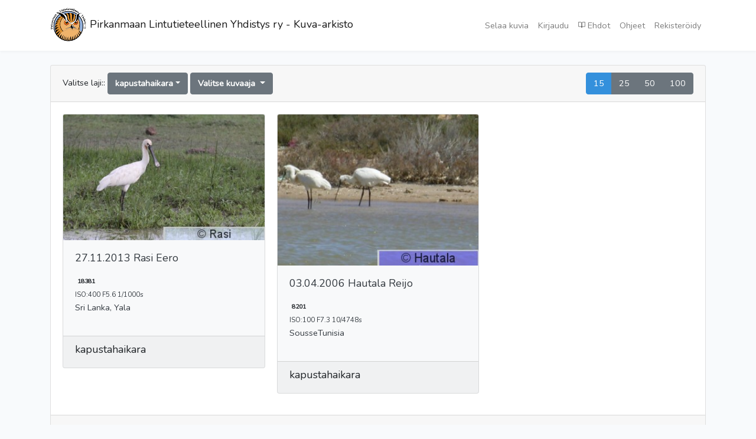

--- FILE ---
content_type: text/html; charset=UTF-8
request_url: https://galleria.arkisto-pily.fi/publicPhoto.list/197/0
body_size: 12028
content:
<!DOCTYPE html>
<html lang="fi">
<head>
    <meta charset="utf-8">
    <meta name="viewport" content="width=device-width, initial-scale=1">

    <!-- CSRF Token -->
    <meta name="csrf-token" content="hyi1Q7m81LCBAJGdaNkRTSWaTcN3vubPlbUFWaLl">

    <title>Pirkanmaan Lintutieteellinen Yhdistys ry - Kuva-arkisto</title>

    <!-- Latest compiled and minified CSS -->
    
    <!-- Scripts -->
    <script src="https://galleria.arkisto-pily.fi/js/app.js" defer></script>
 	
    <link href="https://galleria.arkisto-pily.fi/css/font-awesome.min.css" rel="stylesheet" />
    <!-- Fonts -->
    <link rel="dns-prefetch" href="//fonts.gstatic.com">
    <link href="https://fonts.googleapis.com/css?family=Nunito" rel="stylesheet" type="text/css">

    <!-- Styles -->
    <link href="https://galleria.arkisto-pily.fi/css/app.css" rel="stylesheet">
    <link href="https://galleria.arkisto-pily.fi/css/custom.css" rel="stylesheet">
    <link href="https://galleria.arkisto-pily.fi/css/lightbox.css" rel="stylesheet">
    
    <link rel="apple-touch-icon" sizes="152x152" href="https://galleria.arkisto-pily.fi/images/apple-touch-icon-152x152.png">
    <link rel="apple-touch-icon" sizes="120x120" href="https://galleria.arkisto-pily.fi/images/apple-touch-icon-120x120.png">
    <link rel="apple-touch-icon" sizes="76x76" href="https://galleria.arkisto-pily.fi/images/apple-touch-icon-76x76.png">
    <link rel="apple-touch-icon" href="https://galleria.arkisto-pily.fi/images/apple-touch-icon-60x60.png"> 
    
    <link rel="shortcut icon" href="https://galleria.arkisto-pily.fi/images/favicon.ico" sizes="32x32">

</head>
<body>
    <div id="app">
        <nav class="navbar navbar-expand-md navbar-light navbar-laravel">
            <div class="container">
                <a class="navbar-brand" href="https://galleria.arkisto-pily.fi">
                    <img src="https://galleria.arkisto-pily.fi/images/pily_logo.png" alt=""> 
                    Pirkanmaan Lintutieteellinen Yhdistys ry - Kuva-arkisto
                    
                </a>
                <button class="navbar-toggler" type="button" data-toggle="collapse" data-target="#navbarSupportedContent" aria-controls="navbarSupportedContent" aria-expanded="false" aria-label="Toggle navigation">
                    <span class="navbar-toggler-icon"></span>
                </button>

                <div class="collapse navbar-collapse" id="navbarSupportedContent">
                    <!-- Left Side Of Navbar -->
                    <ul class="navbar-nav mr-auto">

                    </ul>

                    <!-- Right Side Of Navbar -->
                    <ul class="navbar-nav ml-auto">
                        <!--
                            <li class="nav-item">
                                <a class="nav-link" href="https://galleria.arkisto-pily.fi/home"><i class="feather-12" data-feather='home'></i> Etusivu</a>
                            </li>-->
                        <!-- Authentication Links -->
                                                
                            <li class="nav-item">
                                <a class="nav-link" href="https://galleria.arkisto-pily.fi/publicPhoto">Selaa kuvia</a>
                            </li>                                                  
                            <li class="nav-item">
                                <a class="nav-link" href="https://galleria.arkisto-pily.fi/login">Kirjaudu</a>
                            </li>
                            <li class="nav-item">
                                <a class="nav-link" href="https://galleria.arkisto-pily.fi/rules"><i class="feather-12" data-feather='book-open'></i> Ehdot</a>
                            </li>                             
                            <li class="nav-item">
                                <a class="nav-link" href="https://galleria.arkisto-pily.fi/help">Ohjeet</a>
                            </li> 
                                                            <li class="nav-item">
                                    <a class="nav-link" href="https://galleria.arkisto-pily.fi/register">Rekisteröidy</a>
                                </li>
                                                                        </ul>
                </div>
            </div>
        </nav>

        <main class="py-4">
            <div class="container">
    <div class="row justify-content-center">
        <div class="col-md-12">
            <div class="card">
                <div class="card-header">Valitse laji::
                      <span class="dropdown">
                        <button class="btn btn-secondary dropdown-toggle" type="button" id="dropdownMenuButton" data-toggle="dropdown" aria-haspopup="true" aria-expanded="false">
                                                    <b>kapustahaikara</b>
                                                  </button>
                         <div class="dropdown-menu" aria-labelledby="dropdownMenuButton">
                            <a class="dropdown-item" href="https://galleria.arkisto-pily.fi/publicPhoto.list/0/0">Näytä kaikki </a>  
                                                            <a class="dropdown-item" href="https://galleria.arkisto-pily.fi/publicPhoto.list/253/0">aavikkohaukka - Falco cherrug</a>
                                                            <a class="dropdown-item" href="https://galleria.arkisto-pily.fi/publicPhoto.list/554/0">aavikkokiuru - Ammomanes deserti</a>
                                                            <a class="dropdown-item" href="https://galleria.arkisto-pily.fi/publicPhoto.list/649/0">aavikkotasku - Oenanthe deserti</a>
                                                            <a class="dropdown-item" href="https://galleria.arkisto-pily.fi/publicPhoto.list/884/0">aavikkotulkku - Bucanetes githagineus</a>
                                                            <a class="dropdown-item" href="https://galleria.arkisto-pily.fi/publicPhoto.list/306/0">aavikkotylli - Charadrius leschenaultii</a>
                                                            <a class="dropdown-item" href="https://galleria.arkisto-pily.fi/publicPhoto.list/527/0">abessiniansininärhi - Coracias abyssinicus</a>
                                                            <a class="dropdown-item" href="https://galleria.arkisto-pily.fi/publicPhoto.list/21/0">afrikanhanhi - Alopochen aegyptiaca</a>
                                                            <a class="dropdown-item" href="https://galleria.arkisto-pily.fi/publicPhoto.list/189/0">afrikaniibishaikara - Mycteria ibis</a>
                                                            <a class="dropdown-item" href="https://galleria.arkisto-pily.fi/publicPhoto.list/483/0">afrikankukaali - Centropus senegalensis</a>
                                                            <a class="dropdown-item" href="https://galleria.arkisto-pily.fi/publicPhoto.list/223/0">afrikanlauluhaukka - Melierax metabates</a>
                                                            <a class="dropdown-item" href="https://galleria.arkisto-pily.fi/publicPhoto.list/193/0">afrikanmarabu - Leptoptilos crumeniferus</a>
                                                            <a class="dropdown-item" href="https://galleria.arkisto-pily.fi/publicPhoto.list/286/0">afrikanmeriharakka - Haematopus moquini</a>
                                                            <a class="dropdown-item" href="https://galleria.arkisto-pily.fi/publicPhoto.list/516/0">afrikanpalmukiitäjä - Cypsiurus parvus</a>
                                                            <a class="dropdown-item" href="https://galleria.arkisto-pily.fi/publicPhoto.list/159/0">afrikanpelikaani - Pelecanus rufescens</a>
                                                            <a class="dropdown-item" href="https://galleria.arkisto-pily.fi/publicPhoto.list/190/0">afrikanrakonokka - Anastomus lamelligerus</a>
                                                            <a class="dropdown-item" href="https://galleria.arkisto-pily.fi/publicPhoto.list/529/0">afrikansininärhi - Eurystomus glaucurus</a>
                                                            <a class="dropdown-item" href="https://galleria.arkisto-pily.fi/publicPhoto.list/302/0">afrikantylli - Charadrius pecuarius</a>
                                                            <a class="dropdown-item" href="https://galleria.arkisto-pily.fi/publicPhoto.list/824/0">afrikanvaris - Corvus albus</a>
                                                            <a class="dropdown-item" href="https://galleria.arkisto-pily.fi/publicPhoto.list/604/0">afrikanvästäräkki - Motacilla aguimp</a>
                                                            <a class="dropdown-item" href="https://galleria.arkisto-pily.fi/publicPhoto.list/59/0">alli - Clangula hyemalis</a>
                                                            <a class="dropdown-item" href="https://galleria.arkisto-pily.fi/publicPhoto.list/57/0">allihaahka - Polysticta stelleri</a>
                                                            <a class="dropdown-item" href="https://galleria.arkisto-pily.fi/publicPhoto.list/513/0">alppikiitäjä - Apus melba</a>
                                                            <a class="dropdown-item" href="https://galleria.arkisto-pily.fi/publicPhoto.list/817/0">alppinaakka - Pyrrhocorax graculus</a>
                                                            <a class="dropdown-item" href="https://galleria.arkisto-pily.fi/publicPhoto.list/621/0">alppirautiainen - Prunella collaris</a>
                                                            <a class="dropdown-item" href="https://galleria.arkisto-pily.fi/publicPhoto.list/818/0">alppivaris - Pyrrhocorax pyrrhocorax</a>
                                                            <a class="dropdown-item" href="https://galleria.arkisto-pily.fi/publicPhoto.list/185/0">amerikanharmaahaikara - Ardea herodias</a>
                                                            <a class="dropdown-item" href="https://galleria.arkisto-pily.fi/publicPhoto.list/103/0">amerikanjääkuikka - Gavia immer</a>
                                                            <a class="dropdown-item" href="https://galleria.arkisto-pily.fi/publicPhoto.list/311/0">amerikankurmitsa - Pluvialis dominica</a>
                                                            <a class="dropdown-item" href="https://galleria.arkisto-pily.fi/publicPhoto.list/172/0">amerikankyyryhaikara - Butorides virescens</a>
                                                            <a class="dropdown-item" href="https://galleria.arkisto-pily.fi/publicPhoto.list/481/0">amerikankäki - Coccyzus americanus</a>
                                                            <a class="dropdown-item" href="https://galleria.arkisto-pily.fi/publicPhoto.list/151/0">amerikanmerimetso - Phalacrocorax auritus</a>
                                                            <a class="dropdown-item" href="https://galleria.arkisto-pily.fi/publicPhoto.list/366/0">amerikanmetsäviklo - Tringa solitaria</a>
                                                            <a class="dropdown-item" href="https://galleria.arkisto-pily.fi/publicPhoto.list/271/0">amerikannokikana - Fulica americana</a>
                                                            <a class="dropdown-item" href="https://galleria.arkisto-pily.fi/publicPhoto.list/371/0">amerikansipi - Actitis macularius</a>
                                                            <a class="dropdown-item" href="https://galleria.arkisto-pily.fi/publicPhoto.list/202/0">amerikansirohaukka - Elanoides forficatus</a>
                                                            <a class="dropdown-item" href="https://galleria.arkisto-pily.fi/publicPhoto.list/329/0">amerikansirri - Calidris minutilla </a>
                                                            <a class="dropdown-item" href="https://galleria.arkisto-pily.fi/publicPhoto.list/34/0">amerikantavi - Anas carolinensis</a>
                                                            <a class="dropdown-item" href="https://galleria.arkisto-pily.fi/publicPhoto.list/66/0">amerikantelkkä - Bucephala islandica</a>
                                                            <a class="dropdown-item" href="https://galleria.arkisto-pily.fi/publicPhoto.list/49/0">amerikantukkasotka - Aythya collaris</a>
                                                            <a class="dropdown-item" href="https://galleria.arkisto-pily.fi/publicPhoto.list/245/0">amerikantuulihaukka - Falco sparverius</a>
                                                            <a class="dropdown-item" href="https://galleria.arkisto-pily.fi/publicPhoto.list/301/0">amerikantylli - Charadrius vociferus</a>
                                                            <a class="dropdown-item" href="https://galleria.arkisto-pily.fi/publicPhoto.list/364/0">amerikanviklo - Tringa melanoleuca</a>
                                                            <a class="dropdown-item" href="https://galleria.arkisto-pily.fi/publicPhoto.list/248/0">ampuhaukka - Falco columbarius</a>
                                                            <a class="dropdown-item" href="https://galleria.arkisto-pily.fi/publicPhoto.list/401/0">aroharmaalokki - Larus cachinnans</a>
                                                            <a class="dropdown-item" href="https://galleria.arkisto-pily.fi/publicPhoto.list/558/0">arokiuru - Melanocorypha calandra</a>
                                                            <a class="dropdown-item" href="https://galleria.arkisto-pily.fi/publicPhoto.list/221/0">arosuohaukka - Circus macrourus</a>
                                                            <a class="dropdown-item" href="https://galleria.arkisto-pily.fi/publicPhoto.list/644/0">arotasku - Oenanthe isabellina</a>
                                                            <a class="dropdown-item" href="https://galleria.arkisto-pily.fi/publicPhoto.list/227/0">arovarpushaukka - Accipiter badius</a>
                                                            <a class="dropdown-item" href="https://galleria.arkisto-pily.fi/publicPhoto.list/288/0">avosetti - Recurvirostra avosetta</a>
                                                            <a class="dropdown-item" href="https://galleria.arkisto-pily.fi/publicPhoto.list/1000/0">Ei valittu - </a>
                                                            <a class="dropdown-item" href="https://galleria.arkisto-pily.fi/publicPhoto.list/402/0">etelänharmaalokki - Larus michahellis</a>
                                                            <a class="dropdown-item" href="https://galleria.arkisto-pily.fi/publicPhoto.list/807/0">etelänisolepinkäinen - Lanius meridionalis</a>
                                                            <a class="dropdown-item" href="https://galleria.arkisto-pily.fi/publicPhoto.list/438/0">etelänkiisla - Uria aalge</a>
                                                            <a class="dropdown-item" href="https://galleria.arkisto-pily.fi/publicPhoto.list/627/0">etelänsatakieli - Luscinia megarhynchos</a>
                                                            <a class="dropdown-item" href="https://galleria.arkisto-pily.fi/publicPhoto.list/410/0">etelänselkälokki - Larus dominicanus</a>
                                                            <a class="dropdown-item" href="https://galleria.arkisto-pily.fi/publicPhoto.list/96/0">fasaani - Phasianus colchicus</a>
                                                            <a class="dropdown-item" href="https://galleria.arkisto-pily.fi/publicPhoto.list/198/0">flamingo - Phoenicopterus roseus</a>
                                                            <a class="dropdown-item" href="https://galleria.arkisto-pily.fi/publicPhoto.list/188/0">goljathaikara - Ardea goliath</a>
                                                            <a class="dropdown-item" href="https://galleria.arkisto-pily.fi/publicPhoto.list/407/0">grönlanninlokki - Larus glaucoides</a>
                                                            <a class="dropdown-item" href="https://galleria.arkisto-pily.fi/publicPhoto.list/54/0">haahka - Somateria mollissima</a>
                                                            <a class="dropdown-item" href="https://galleria.arkisto-pily.fi/publicPhoto.list/28/0">haapana - Anas penelope</a>
                                                            <a class="dropdown-item" href="https://galleria.arkisto-pily.fi/publicPhoto.list/204/0">haarahaukka - Milvus migrans</a>
                                                            <a class="dropdown-item" href="https://galleria.arkisto-pily.fi/publicPhoto.list/580/0">haarapääsky - Hirundo rustica</a>
                                                            <a class="dropdown-item" href="https://galleria.arkisto-pily.fi/publicPhoto.list/815/0">harakka - Pica pica</a>
                                                            <a class="dropdown-item" href="https://galleria.arkisto-pily.fi/publicPhoto.list/69/0">harjakoskelo - Mergus cucullatus</a>
                                                            <a class="dropdown-item" href="https://galleria.arkisto-pily.fi/publicPhoto.list/530/0">harjalintu - Upupa epops</a>
                                                            <a class="dropdown-item" href="https://galleria.arkisto-pily.fi/publicPhoto.list/544/0">harmaafiivi - Sayornis phoebe</a>
                                                            <a class="dropdown-item" href="https://galleria.arkisto-pily.fi/publicPhoto.list/184/0">harmaahaikara - Ardea cinerea</a>
                                                            <a class="dropdown-item" href="https://galleria.arkisto-pily.fi/publicPhoto.list/399/0">harmaalokki - Larus argentatus</a>
                                                            <a class="dropdown-item" href="https://galleria.arkisto-pily.fi/publicPhoto.list/519/0">harmaapääkalastaja - Halcyon leucocephala</a>
                                                            <a class="dropdown-item" href="https://galleria.arkisto-pily.fi/publicPhoto.list/393/0">harmaapäälokki - Larus cirrocephalus</a>
                                                            <a class="dropdown-item" href="https://galleria.arkisto-pily.fi/publicPhoto.list/533/0">harmaapäätikka - Picus canus</a>
                                                            <a class="dropdown-item" href="https://galleria.arkisto-pily.fi/publicPhoto.list/759/0">harmaasieppo - Muscicapa striata</a>
                                                            <a class="dropdown-item" href="https://galleria.arkisto-pily.fi/publicPhoto.list/952/0">harmaasirkku - Emberiza calandra</a>
                                                            <a class="dropdown-item" href="https://galleria.arkisto-pily.fi/publicPhoto.list/31/0">harmaasorsa - Anas strepera</a>
                                                            <a class="dropdown-item" href="https://galleria.arkisto-pily.fi/publicPhoto.list/39/0">heinätavi - Anas querquedula</a>
                                                            <a class="dropdown-item" href="https://galleria.arkisto-pily.fi/publicPhoto.list/99/0">helmikana - Numida meleagris</a>
                                                            <a class="dropdown-item" href="https://galleria.arkisto-pily.fi/publicPhoto.list/500/0">helmipöllö - Aegolius funereus</a>
                                                            <a class="dropdown-item" href="https://galleria.arkisto-pily.fi/publicPhoto.list/873/0">hemppo - Carduelis cannabina</a>
                                                            <a class="dropdown-item" href="https://galleria.arkisto-pily.fi/publicPhoto.list/731/0">hernekerttu - Sylvia curruca</a>
                                                            <a class="dropdown-item" href="https://galleria.arkisto-pily.fi/publicPhoto.list/275/0">hietakurki - Grus canadensis</a>
                                                            <a class="dropdown-item" href="https://galleria.arkisto-pily.fi/publicPhoto.list/416/0">hietatiira - Gelochelidon nilotica</a>
                                                            <a class="dropdown-item" href="https://galleria.arkisto-pily.fi/publicPhoto.list/229/0">hiirihaukka - Buteo buteo</a>
                                                            <a class="dropdown-item" href="https://galleria.arkisto-pily.fi/publicPhoto.list/490/0">hiiripöllö - Surnia ulula</a>
                                                            <a class="dropdown-item" href="https://galleria.arkisto-pily.fi/publicPhoto.list/755/0">hippiäinen - Regulus regulus</a>
                                                            <a class="dropdown-item" href="https://galleria.arkisto-pily.fi/publicPhoto.list/740/0">hippiäisuunilintu - Phylloscopus proregulus</a>
                                                            <a class="dropdown-item" href="https://galleria.arkisto-pily.fi/publicPhoto.list/112/0">hoikka-albatrossi - Thalassarche chlororhynchos</a>
                                                            <a class="dropdown-item" href="https://galleria.arkisto-pily.fi/publicPhoto.list/426/0">hopeatiira - Sterna forsteri</a>
                                                            <a class="dropdown-item" href="https://galleria.arkisto-pily.fi/publicPhoto.list/473/0">huppuaratti - Nandayus nenday</a>
                                                            <a class="dropdown-item" href="https://galleria.arkisto-pily.fi/publicPhoto.list/212/0">huppukorppikotka - Necrosyrtes monachus</a>
                                                            <a class="dropdown-item" href="https://galleria.arkisto-pily.fi/publicPhoto.list/487/0">huuhkaja - Bubo bubo</a>
                                                            <a class="dropdown-item" href="https://galleria.arkisto-pily.fi/publicPhoto.list/108/0">härkälintu - Podiceps grisegena</a>
                                                            <a class="dropdown-item" href="https://galleria.arkisto-pily.fi/publicPhoto.list/776/0">hömötiainen - Parus montanus</a>
                                                            <a class="dropdown-item" href="https://galleria.arkisto-pily.fi/publicPhoto.list/959/0">idänlehtoturpiaali - Icterus galbula</a>
                                                            <a class="dropdown-item" href="https://galleria.arkisto-pily.fi/publicPhoto.list/201/0">idänmehiläishaukka - Pernis ptilorhynchus</a>
                                                            <a class="dropdown-item" href="https://galleria.arkisto-pily.fi/publicPhoto.list/467/0">idänturturikyyhky - Streptopelia orientalis</a>
                                                            <a class="dropdown-item" href="https://galleria.arkisto-pily.fi/publicPhoto.list/738/0">idänuunilintu - Phylloscopus trochiloides</a>
                                                            <a class="dropdown-item" href="https://galleria.arkisto-pily.fi/publicPhoto.list/174/0">intianriisihaikara - Ardeola grayii</a>
                                                            <a class="dropdown-item" href="https://galleria.arkisto-pily.fi/publicPhoto.list/528/0">intiansininärhi - Coracias benghalensis</a>
                                                            <a class="dropdown-item" href="https://galleria.arkisto-pily.fi/publicPhoto.list/821/0">intianvaris - Corvus splendens</a>
                                                            <a class="dropdown-item" href="https://galleria.arkisto-pily.fi/publicPhoto.list/205/0">isohaarahaukka - Milvus milvus</a>
                                                            <a class="dropdown-item" href="https://galleria.arkisto-pily.fi/publicPhoto.list/381/0">isokihu - Stercorarius skua</a>
                                                            <a class="dropdown-item" href="https://galleria.arkisto-pily.fi/publicPhoto.list/586/0">isokirvinen - Anthus richardi</a>
                                                            <a class="dropdown-item" href="https://galleria.arkisto-pily.fi/publicPhoto.list/71/0">isokoskelo - Mergus merganser</a>
                                                            <a class="dropdown-item" href="https://galleria.arkisto-pily.fi/publicPhoto.list/880/0">isokäpylintu - Loxia pytyopsittacus</a>
                                                            <a class="dropdown-item" href="https://galleria.arkisto-pily.fi/publicPhoto.list/806/0">isolepinkäinen - Lanius excubitor</a>
                                                            <a class="dropdown-item" href="https://galleria.arkisto-pily.fi/publicPhoto.list/130/0">isoliitäjä - Puffinus gravis</a>
                                                            <a class="dropdown-item" href="https://galleria.arkisto-pily.fi/publicPhoto.list/408/0">isolokki - Larus hyperboreus</a>
                                                            <a class="dropdown-item" href="https://galleria.arkisto-pily.fi/publicPhoto.list/321/0">isosirri - Calidris canutus</a>
                                                            <a class="dropdown-item" href="https://galleria.arkisto-pily.fi/publicPhoto.list/377/0">isovesipääsky - Phalaropus fulicarius</a>
                                                            <a class="dropdown-item" href="https://galleria.arkisto-pily.fi/publicPhoto.list/475/0">jakobiinikäki - Clamator jacobinus</a>
                                                            <a class="dropdown-item" href="https://galleria.arkisto-pily.fi/publicPhoto.list/183/0">jalohaikara - Egretta alba</a>
                                                            <a class="dropdown-item" href="https://galleria.arkisto-pily.fi/publicPhoto.list/38/0">jouhisorsa - Anas acuta</a>
                                                            <a class="dropdown-item" href="https://galleria.arkisto-pily.fi/publicPhoto.list/341/0">jänkäkurppa - Lymnocryptes minimus</a>
                                                            <a class="dropdown-item" href="https://galleria.arkisto-pily.fi/publicPhoto.list/338/0">jänkäsirriäinen - Limicola falcinellus</a>
                                                            <a class="dropdown-item" href="https://galleria.arkisto-pily.fi/publicPhoto.list/863/0">järripeippo - Fringilla montifringilla</a>
                                                            <a class="dropdown-item" href="https://galleria.arkisto-pily.fi/publicPhoto.list/104/0">jääkuikka - Gavia adamsii</a>
                                                            <a class="dropdown-item" href="https://galleria.arkisto-pily.fi/publicPhoto.list/100/0">kaakkuri - Gavia stellata</a>
                                                            <a class="dropdown-item" href="https://galleria.arkisto-pily.fi/publicPhoto.list/394/0">kaitanokkalokki - Larus genei</a>
                                                            <a class="dropdown-item" href="https://galleria.arkisto-pily.fi/publicPhoto.list/397/0">kalalokki - Larus canus</a>
                                                            <a class="dropdown-item" href="https://galleria.arkisto-pily.fi/publicPhoto.list/424/0">kalatiira - Sterna hirundo</a>
                                                            <a class="dropdown-item" href="https://galleria.arkisto-pily.fi/publicPhoto.list/457/0">kalliokyyhky (kesykyyhky) - Columba livia</a>
                                                            <a class="dropdown-item" href="https://galleria.arkisto-pily.fi/publicPhoto.list/16/0">kanadanhanhi - Branta canadensis</a>
                                                            <a class="dropdown-item" href="https://galleria.arkisto-pily.fi/publicPhoto.list/897/0">kanadankerttuli - Vermivora peregrina</a>
                                                            <a class="dropdown-item" href="https://galleria.arkisto-pily.fi/publicPhoto.list/323/0">kanadansirri - Calidris pusilla</a>
                                                            <a class="dropdown-item" href="https://galleria.arkisto-pily.fi/publicPhoto.list/300/0">kanadantylli - Charadrius semipalmatus</a>
                                                            <a class="dropdown-item" href="https://galleria.arkisto-pily.fi/publicPhoto.list/225/0">kanahaukka - Accipiter gentilis</a>
                                                            <a class="dropdown-item" href="https://galleria.arkisto-pily.fi/publicPhoto.list/867/0">kanarianhemppo - Serinus canaria</a>
                                                            <a class="dropdown-item" href="https://galleria.arkisto-pily.fi/publicPhoto.list/589/0">kanariankirvinen - Anthus berthelotii</a>
                                                            <a class="dropdown-item" href="https://galleria.arkisto-pily.fi/publicPhoto.list/640/0">kanariantasku - Saxicola dacotiae</a>
                                                            <a class="dropdown-item" href="https://galleria.arkisto-pily.fi/publicPhoto.list/752/0">kanariantiltaltti - Phylloscopus canariensis</a>
                                                            <a class="dropdown-item" href="https://galleria.arkisto-pily.fi/publicPhoto.list/567/0">kangaskiuru - Lullula arborea</a>
                                                            <a class="dropdown-item" href="https://galleria.arkisto-pily.fi/publicPhoto.list/117/0">kapinmyrskyliitäjä - Daption capense</a>
                                                            <a class="dropdown-item" href="https://galleria.arkisto-pily.fi/publicPhoto.list/197/0">kapustahaikara - Platalea leucorodia</a>
                                                            <a class="dropdown-item" href="https://galleria.arkisto-pily.fi/publicPhoto.list/312/0">kapustarinta - Pluvialis apricaria</a>
                                                            <a class="dropdown-item" href="https://galleria.arkisto-pily.fi/publicPhoto.list/508/0">kapverdenkiitäjä - Apus alexandri</a>
                                                            <a class="dropdown-item" href="https://galleria.arkisto-pily.fi/publicPhoto.list/840/0">kapverdenvarpunen - Passer iagoensis</a>
                                                            <a class="dropdown-item" href="https://galleria.arkisto-pily.fi/publicPhoto.list/177/0">karibianhaikara - Egretta tricolor</a>
                                                            <a class="dropdown-item" href="https://galleria.arkisto-pily.fi/publicPhoto.list/374/0">karikukko - Arenaria interpres</a>
                                                            <a class="dropdown-item" href="https://galleria.arkisto-pily.fi/publicPhoto.list/152/0">karimetso - Phalacrocorax aristotelis</a>
                                                            <a class="dropdown-item" href="https://galleria.arkisto-pily.fi/publicPhoto.list/742/0">kashmirinuunilintu - Phylloscopus humei</a>
                                                            <a class="dropdown-item" href="https://galleria.arkisto-pily.fi/publicPhoto.list/307/0">kaspiantylli - Charadrius asiaticus</a>
                                                            <a class="dropdown-item" href="https://galleria.arkisto-pily.fi/publicPhoto.list/192/0">kattohaikara - Ciconia ciconia</a>
                                                            <a class="dropdown-item" href="https://galleria.arkisto-pily.fi/publicPhoto.list/163/0">kaulushaikara - Botaurus stellaris</a>
                                                            <a class="dropdown-item" href="https://galleria.arkisto-pily.fi/publicPhoto.list/471/0">kauluskaija - Psittacula krameri</a>
                                                            <a class="dropdown-item" href="https://galleria.arkisto-pily.fi/publicPhoto.list/502/0">kehrääjä - Caprimulgus europaeus</a>
                                                            <a class="dropdown-item" href="https://galleria.arkisto-pily.fi/publicPhoto.list/161/0">keisarifregattilintu - Fregata magnificens</a>
                                                            <a class="dropdown-item" href="https://galleria.arkisto-pily.fi/publicPhoto.list/576/0">kelopääsky - Tachycineta bicolor</a>
                                                            <a class="dropdown-item" href="https://galleria.arkisto-pily.fi/publicPhoto.list/865/0">keltahemppo - Serinus serinus</a>
                                                            <a class="dropdown-item" href="https://galleria.arkisto-pily.fi/publicPhoto.list/365/0">keltajalkaviklo - Tringa flavipes</a>
                                                            <a class="dropdown-item" href="https://galleria.arkisto-pily.fi/publicPhoto.list/126/0">keltanokkaliitäjä - Calonectris diomedea</a>
                                                            <a class="dropdown-item" href="https://galleria.arkisto-pily.fi/publicPhoto.list/252/0">keltapäähaukka - Falco biarmicus</a>
                                                            <a class="dropdown-item" href="https://galleria.arkisto-pily.fi/publicPhoto.list/938/0">keltapääsirkku - Emberiza cineracea</a>
                                                            <a class="dropdown-item" href="https://galleria.arkisto-pily.fi/publicPhoto.list/933/0">keltasirkku - Emberiza citrinella</a>
                                                            <a class="dropdown-item" href="https://galleria.arkisto-pily.fi/publicPhoto.list/600/0">keltavästäräkki - Motacilla flava</a>
                                                            <a class="dropdown-item" href="https://galleria.arkisto-pily.fi/publicPhoto.list/316/0">kenttähyyppä - Vanellus indicus</a>
                                                            <a class="dropdown-item" href="https://galleria.arkisto-pily.fi/publicPhoto.list/309/0">keräkurmitsa - Charadrius morinellus</a>
                                                            <a class="dropdown-item" href="https://galleria.arkisto-pily.fi/publicPhoto.list/919/0">kesätangara - Piranga rubra</a>
                                                            <a class="dropdown-item" href="https://galleria.arkisto-pily.fi/publicPhoto.list/76/0">kiiruna - Lagopus muta</a>
                                                            <a class="dropdown-item" href="https://galleria.arkisto-pily.fi/publicPhoto.list/11/0">kiljuhanhi - Anser erythropus</a>
                                                            <a class="dropdown-item" href="https://galleria.arkisto-pily.fi/publicPhoto.list/206/0">kiljumerikotka - Haliaeetus vocifer</a>
                                                            <a class="dropdown-item" href="https://galleria.arkisto-pily.fi/publicPhoto.list/521/0">kirjokalastaja - Ceryle rudis</a>
                                                            <a class="dropdown-item" href="https://galleria.arkisto-pily.fi/publicPhoto.list/730/0">kirjokerttu - Sylvia nisoria</a>
                                                            <a class="dropdown-item" href="https://galleria.arkisto-pily.fi/publicPhoto.list/764/0">kirjosieppo - Ficedula hypoleuca</a>
                                                            <a class="dropdown-item" href="https://galleria.arkisto-pily.fi/publicPhoto.list/877/0">kirjosiipikäpylintu - Loxia leucoptera</a>
                                                            <a class="dropdown-item" href="https://galleria.arkisto-pily.fi/publicPhoto.list/569/0">kiuru - Alauda arvensis</a>
                                                            <a class="dropdown-item" href="https://galleria.arkisto-pily.fi/publicPhoto.list/660/0">kivikkorastas - Monticola saxatilis</a>
                                                            <a class="dropdown-item" href="https://galleria.arkisto-pily.fi/publicPhoto.list/645/0">kivitasku - Oenanthe oenanthe</a>
                                                            <a class="dropdown-item" href="https://galleria.arkisto-pily.fi/publicPhoto.list/186/0">kobolttihaikara - Ardea melanocephala</a>
                                                            <a class="dropdown-item" href="https://galleria.arkisto-pily.fi/publicPhoto.list/303/0">kolmivyötylli - Charadrius tricollaris</a>
                                                            <a class="dropdown-item" href="https://galleria.arkisto-pily.fi/publicPhoto.list/826/0">korppi - Corvus corax</a>
                                                            <a class="dropdown-item" href="https://galleria.arkisto-pily.fi/publicPhoto.list/215/0">korvakorppikotka - Torgos tracheliotus</a>
                                                            <a class="dropdown-item" href="https://galleria.arkisto-pily.fi/publicPhoto.list/612/0">koskikara - Cinclus cinclus</a>
                                                            <a class="dropdown-item" href="https://galleria.arkisto-pily.fi/publicPhoto.list/830/0">kottarainen - Sturnus vulgaris</a>
                                                            <a class="dropdown-item" href="https://galleria.arkisto-pily.fi/publicPhoto.list/292/0">krokotiilinvartija - Pluvianus aegyptius</a>
                                                            <a class="dropdown-item" href="https://galleria.arkisto-pily.fi/publicPhoto.list/170/0">Kruunuyöhaikara - Nycticorax violaceus</a>
                                                            <a class="dropdown-item" href="https://galleria.arkisto-pily.fi/publicPhoto.list/799/0">kuhankeittäjä - Oriolus oriolus</a>
                                                            <a class="dropdown-item" href="https://galleria.arkisto-pily.fi/publicPhoto.list/101/0">kuikka - Gavia arctica</a>
                                                            <a class="dropdown-item" href="https://galleria.arkisto-pily.fi/publicPhoto.list/681/0">kulorastas - Turdus viscivorus</a>
                                                            <a class="dropdown-item" href="https://galleria.arkisto-pily.fi/publicPhoto.list/864/0">kultahemppo - Serinus pusillus</a>
                                                            <a class="dropdown-item" href="https://galleria.arkisto-pily.fi/publicPhoto.list/284/0">kultakurppo - Rostratula benghalensis</a>
                                                            <a class="dropdown-item" href="https://galleria.arkisto-pily.fi/publicPhoto.list/713/0">kultarinta - Hippolais icterina</a>
                                                            <a class="dropdown-item" href="https://galleria.arkisto-pily.fi/publicPhoto.list/520/0">kuningaskalastaja - Alcedo atthis</a>
                                                            <a class="dropdown-item" href="https://galleria.arkisto-pily.fi/publicPhoto.list/418/0">kuningastiira - Sterna maxima</a>
                                                            <a class="dropdown-item" href="https://galleria.arkisto-pily.fi/publicPhoto.list/358/0">kuovi - Numenius arquata</a>
                                                            <a class="dropdown-item" href="https://galleria.arkisto-pily.fi/publicPhoto.list/334/0">kuovisirri - Calidris ferruginea</a>
                                                            <a class="dropdown-item" href="https://galleria.arkisto-pily.fi/publicPhoto.list/477/0">kuparikäki - Chrysococcyx caprius</a>
                                                            <a class="dropdown-item" href="https://galleria.arkisto-pily.fi/publicPhoto.list/274/0">kurki - Grus grus</a>
                                                            <a class="dropdown-item" href="https://galleria.arkisto-pily.fi/publicPhoto.list/813/0">kuukkeli - Perisoreus infaustus</a>
                                                            <a class="dropdown-item" href="https://galleria.arkisto-pily.fi/publicPhoto.list/779/0">kuusitiainen - Parus ater</a>
                                                            <a class="dropdown-item" href="https://galleria.arkisto-pily.fi/publicPhoto.list/55/0">kyhmyhaahka - Somateria spectabilis</a>
                                                            <a class="dropdown-item" href="https://galleria.arkisto-pily.fi/publicPhoto.list/5/0">kyhmyjoutsen - Cygnus olor</a>
                                                            <a class="dropdown-item" href="https://galleria.arkisto-pily.fi/publicPhoto.list/608/0">kyläbulbuli - Pycnonotus barbatus</a>
                                                            <a class="dropdown-item" href="https://galleria.arkisto-pily.fi/publicPhoto.list/937/0">kyläsirkku - Emberiza sahari</a>
                                                            <a class="dropdown-item" href="https://galleria.arkisto-pily.fi/publicPhoto.list/24/0">kynsihanhi - Plectropterus gambensis</a>
                                                            <a class="dropdown-item" href="https://galleria.arkisto-pily.fi/publicPhoto.list/314/0">kynsihyyppä - Vanellus spinosus</a>
                                                            <a class="dropdown-item" href="https://galleria.arkisto-pily.fi/publicPhoto.list/171/0">kyyryhaikara - Butorides striata</a>
                                                            <a class="dropdown-item" href="https://galleria.arkisto-pily.fi/publicPhoto.list/531/0">käenpiika - Jynx torquilla</a>
                                                            <a class="dropdown-item" href="https://galleria.arkisto-pily.fi/publicPhoto.list/478/0">käki - Cuculus canorus</a>
                                                            <a class="dropdown-item" href="https://galleria.arkisto-pily.fi/publicPhoto.list/538/0">käpytikka - Dendrocopos major</a>
                                                            <a class="dropdown-item" href="https://galleria.arkisto-pily.fi/publicPhoto.list/156/0">käärmekaula - Anhinga melanogaster</a>
                                                            <a class="dropdown-item" href="https://galleria.arkisto-pily.fi/publicPhoto.list/217/0">käärmekotka - Circaetus gallicus</a>
                                                            <a class="dropdown-item" href="https://galleria.arkisto-pily.fi/publicPhoto.list/548/0">laahustyranni - Tyrannus savana</a>
                                                            <a class="dropdown-item" href="https://galleria.arkisto-pily.fi/publicPhoto.list/362/0">lampiviklo - Tringa stagnatilis</a>
                                                            <a class="dropdown-item" href="https://galleria.arkisto-pily.fi/publicPhoto.list/41/0">lapasorsa - Anas clypeata</a>
                                                            <a class="dropdown-item" href="https://galleria.arkisto-pily.fi/publicPhoto.list/52/0">lapasotka - Aythya marila</a>
                                                            <a class="dropdown-item" href="https://galleria.arkisto-pily.fi/publicPhoto.list/595/0">lapinkirvinen - Anthus cervinus</a>
                                                            <a class="dropdown-item" href="https://galleria.arkisto-pily.fi/publicPhoto.list/496/0">lapinpöllö - Strix nebulosa</a>
                                                            <a class="dropdown-item" href="https://galleria.arkisto-pily.fi/publicPhoto.list/929/0">lapinsirkku - Calcarius lapponicus</a>
                                                            <a class="dropdown-item" href="https://galleria.arkisto-pily.fi/publicPhoto.list/327/0">lapinsirri - Calidris temminckii</a>
                                                            <a class="dropdown-item" href="https://galleria.arkisto-pily.fi/publicPhoto.list/777/0">lapintiainen - Parus cinctus</a>
                                                            <a class="dropdown-item" href="https://galleria.arkisto-pily.fi/publicPhoto.list/425/0">lapintiira - Sterna paradisaea</a>
                                                            <a class="dropdown-item" href="https://galleria.arkisto-pily.fi/publicPhoto.list/739/0">lapinuunilintu - Phylloscopus borealis</a>
                                                            <a class="dropdown-item" href="https://galleria.arkisto-pily.fi/publicPhoto.list/7/0">laulujoutsen - Cygnus cygnus</a>
                                                            <a class="dropdown-item" href="https://galleria.arkisto-pily.fi/publicPhoto.list/679/0">laulurastas - Turdus philomelos</a>
                                                            <a class="dropdown-item" href="https://galleria.arkisto-pily.fi/publicPhoto.list/175/0">lehmähaikara - Bubulcus ibis</a>
                                                            <a class="dropdown-item" href="https://galleria.arkisto-pily.fi/publicPhoto.list/733/0">lehtokerttu - Sylvia borin</a>
                                                            <a class="dropdown-item" href="https://galleria.arkisto-pily.fi/publicPhoto.list/349/0">lehtokurppa - Scolopax rusticola</a>
                                                            <a class="dropdown-item" href="https://galleria.arkisto-pily.fi/publicPhoto.list/493/0">lehtopöllö - Strix aluco</a>
                                                            <a class="dropdown-item" href="https://galleria.arkisto-pily.fi/publicPhoto.list/635/0">leppälintu - Phoenicurus phoenicurus</a>
                                                            <a class="dropdown-item" href="https://galleria.arkisto-pily.fi/publicPhoto.list/378/0">leveäpyrstökihu - Stercorarius pomarinus</a>
                                                            <a class="dropdown-item" href="https://galleria.arkisto-pily.fi/publicPhoto.list/265/0">liejukana - Gallinula chloropus</a>
                                                            <a class="dropdown-item" href="https://galleria.arkisto-pily.fi/publicPhoto.list/203/0">liitohaukka - Elanus caeruleus</a>
                                                            <a class="dropdown-item" href="https://galleria.arkisto-pily.fi/publicPhoto.list/218/0">liitokotka - Terathopius ecaudatus</a>
                                                            <a class="dropdown-item" href="https://galleria.arkisto-pily.fi/publicPhoto.list/961/0">lintuharrastus -  </a>
                                                            <a class="dropdown-item" href="https://galleria.arkisto-pily.fi/publicPhoto.list/368/0">liro - Tringa glareola</a>
                                                            <a class="dropdown-item" href="https://galleria.arkisto-pily.fi/publicPhoto.list/258/0">luhtahuitti - Porzana porzana</a>
                                                            <a class="dropdown-item" href="https://galleria.arkisto-pily.fi/publicPhoto.list/257/0">luhtakana - Rallus aquaticus</a>
                                                            <a class="dropdown-item" href="https://galleria.arkisto-pily.fi/publicPhoto.list/700/0">luhtakerttunen - Acrocephalus palustris</a>
                                                            <a class="dropdown-item" href="https://galleria.arkisto-pily.fi/publicPhoto.list/178/0">lumihaikara - Egretta thula</a>
                                                            <a class="dropdown-item" href="https://galleria.arkisto-pily.fi/publicPhoto.list/14/0">lumihanhi - Anser caerulescens</a>
                                                            <a class="dropdown-item" href="https://galleria.arkisto-pily.fi/publicPhoto.list/448/0">lunni - Fratercula arctica</a>
                                                            <a class="dropdown-item" href="https://galleria.arkisto-pily.fi/publicPhoto.list/598/0">luotokirvinen - Anthus petrosus</a>
                                                            <a class="dropdown-item" href="https://galleria.arkisto-pily.fi/publicPhoto.list/9/0">lyhytnokkahanhi - Anser brachyrhynchus</a>
                                                            <a class="dropdown-item" href="https://galleria.arkisto-pily.fi/publicPhoto.list/562/0">lyhytvarvaskiuru - Calandrella brachydactyla</a>
                                                            <a class="dropdown-item" href="https://galleria.arkisto-pily.fi/publicPhoto.list/238/0">maakotka - Aquila chrysaetos</a>
                                                            <a class="dropdown-item" href="https://galleria.arkisto-pily.fi/publicPhoto.list/757/0">madeiranhippiäinen - Regulus madeirensis</a>
                                                            <a class="dropdown-item" href="https://galleria.arkisto-pily.fi/publicPhoto.list/509/0">madeirankiitäjä - Apus unicolor</a>
                                                            <a class="dropdown-item" href="https://galleria.arkisto-pily.fi/publicPhoto.list/461/0">madeirankyyhky - Columba trocaz</a>
                                                            <a class="dropdown-item" href="https://galleria.arkisto-pily.fi/publicPhoto.list/27/0">mandariinisorsa - Aix galericulata</a>
                                                            <a class="dropdown-item" href="https://galleria.arkisto-pily.fi/publicPhoto.list/200/0">mehiläishaukka - Pernis apivorus</a>
                                                            <a class="dropdown-item" href="https://galleria.arkisto-pily.fi/publicPhoto.list/525/0">mehiläissyöjä - Merops apiaster</a>
                                                            <a class="dropdown-item" href="https://galleria.arkisto-pily.fi/publicPhoto.list/12/0">merihanhi - Anser anser</a>
                                                            <a class="dropdown-item" href="https://galleria.arkisto-pily.fi/publicPhoto.list/285/0">meriharakka - Haematopus ostralegus</a>
                                                            <a class="dropdown-item" href="https://galleria.arkisto-pily.fi/publicPhoto.list/379/0">merikihu - Stercorarius parasiticus</a>
                                                            <a class="dropdown-item" href="https://galleria.arkisto-pily.fi/publicPhoto.list/208/0">merikotka - Haliaeetus albicilla</a>
                                                            <a class="dropdown-item" href="https://galleria.arkisto-pily.fi/publicPhoto.list/409/0">merilokki - Larus marinus</a>
                                                            <a class="dropdown-item" href="https://galleria.arkisto-pily.fi/publicPhoto.list/150/0">merimetso - Phalacrocorax carbo</a>
                                                            <a class="dropdown-item" href="https://galleria.arkisto-pily.fi/publicPhoto.list/335/0">merisirri - Calidris maritima</a>
                                                            <a class="dropdown-item" href="https://galleria.arkisto-pily.fi/publicPhoto.list/79/0">metso - Tetrao urogallus</a>
                                                            <a class="dropdown-item" href="https://galleria.arkisto-pily.fi/publicPhoto.list/8/0">metsähanhi - Anser fabalis</a>
                                                            <a class="dropdown-item" href="https://galleria.arkisto-pily.fi/publicPhoto.list/592/0">metsäkirvinen - Anthus trivialis</a>
                                                            <a class="dropdown-item" href="https://galleria.arkisto-pily.fi/publicPhoto.list/367/0">metsäviklo - Tringa ochropus</a>
                                                            <a class="dropdown-item" href="https://galleria.arkisto-pily.fi/publicPhoto.list/26/0">morsiosorsa - Aix sponsa</a>
                                                            <a class="dropdown-item" href="https://galleria.arkisto-pily.fi/publicPhoto.list/474/0">munkkiaratti - Myiopsitta monachus</a>
                                                            <a class="dropdown-item" href="https://galleria.arkisto-pily.fi/publicPhoto.list/191/0">mustahaikara - Ciconia nigra</a>
                                                            <a class="dropdown-item" href="https://galleria.arkisto-pily.fi/publicPhoto.list/304/0">mustajalkatylli - Charadrius alexandrinus</a>
                                                            <a class="dropdown-item" href="https://galleria.arkisto-pily.fi/publicPhoto.list/4/0">mustajoutsen - Cygnus atratus</a>
                                                            <a class="dropdown-item" href="https://galleria.arkisto-pily.fi/publicPhoto.list/676/0">mustakaularastas - Turdus atrogularis</a>
                                                            <a class="dropdown-item" href="https://galleria.arkisto-pily.fi/publicPhoto.list/110/0">mustakaulauikku - Podiceps nigricollis</a>
                                                            <a class="dropdown-item" href="https://galleria.arkisto-pily.fi/publicPhoto.list/239/0">mustakotka - Aquila verreauxii</a>
                                                            <a class="dropdown-item" href="https://galleria.arkisto-pily.fi/publicPhoto.list/831/0">mustakottarainen - Sturnus unicolor</a>
                                                            <a class="dropdown-item" href="https://galleria.arkisto-pily.fi/publicPhoto.list/109/0">mustakurkku-uikku - Podiceps auritus</a>
                                                            <a class="dropdown-item" href="https://galleria.arkisto-pily.fi/publicPhoto.list/634/0">mustaleppälintu - Phoenicurus ochruros</a>
                                                            <a class="dropdown-item" href="https://galleria.arkisto-pily.fi/publicPhoto.list/60/0">mustalintu - Melanitta nigra</a>
                                                            <a class="dropdown-item" href="https://galleria.arkisto-pily.fi/publicPhoto.list/387/0">mustanmerenlokki - Larus melanocephalus</a>
                                                            <a class="dropdown-item" href="https://galleria.arkisto-pily.fi/publicPhoto.list/805/0">mustaotsalepinkäinen - Lanius minor</a>
                                                            <a class="dropdown-item" href="https://galleria.arkisto-pily.fi/publicPhoto.list/351/0">mustapyrstökuiri - Limosa limosa</a>
                                                            <a class="dropdown-item" href="https://galleria.arkisto-pily.fi/publicPhoto.list/734/0">mustapääkerttu - Sylvia atricapilla</a>
                                                            <a class="dropdown-item" href="https://galleria.arkisto-pily.fi/publicPhoto.list/641/0">mustapäätasku - Saxicola torquatus</a>
                                                            <a class="dropdown-item" href="https://galleria.arkisto-pily.fi/publicPhoto.list/672/0">mustarastas - Turdus merula</a>
                                                            <a class="dropdown-item" href="https://galleria.arkisto-pily.fi/publicPhoto.list/659/0">mustatasku - Oenanthe leucura</a>
                                                            <a class="dropdown-item" href="https://galleria.arkisto-pily.fi/publicPhoto.list/434/0">mustatiira - Chlidonias niger</a>
                                                            <a class="dropdown-item" href="https://galleria.arkisto-pily.fi/publicPhoto.list/822/0">mustavaris - Corvus frugilegus</a>
                                                            <a class="dropdown-item" href="https://galleria.arkisto-pily.fi/publicPhoto.list/360/0">mustaviklo - Tringa erythropus</a>
                                                            <a class="dropdown-item" href="https://galleria.arkisto-pily.fi/publicPhoto.list/255/0">muuttohaukka - Falco peregrinus</a>
                                                            <a class="dropdown-item" href="https://galleria.arkisto-pily.fi/publicPhoto.list/141/0">myrskykeiju - Oceanodroma leucorhoa</a>
                                                            <a class="dropdown-item" href="https://galleria.arkisto-pily.fi/publicPhoto.list/116/0">myrskylintu - Fulmarus glacialis</a>
                                                            <a class="dropdown-item" href="https://galleria.arkisto-pily.fi/publicPhoto.list/819/0">naakka - Corvus monedula</a>
                                                            <a class="dropdown-item" href="https://galleria.arkisto-pily.fi/publicPhoto.list/469/0">naamiokyyhky - Oena capensis</a>
                                                            <a class="dropdown-item" href="https://galleria.arkisto-pily.fi/publicPhoto.list/391/0">naurulokki - Larus ridibundus</a>
                                                            <a class="dropdown-item" href="https://galleria.arkisto-pily.fi/publicPhoto.list/277/0">neitokurki - Grus virgo</a>
                                                            <a class="dropdown-item" href="https://galleria.arkisto-pily.fi/publicPhoto.list/594/0">niittykirvinen - Anthus pratensis</a>
                                                            <a class="dropdown-item" href="https://galleria.arkisto-pily.fi/publicPhoto.list/222/0">niittysuohaukka - Circus pygargus</a>
                                                            <a class="dropdown-item" href="https://galleria.arkisto-pily.fi/publicPhoto.list/270/0">nokikana - Fulica atra</a>
                                                            <a class="dropdown-item" href="https://galleria.arkisto-pily.fi/publicPhoto.list/388/0">nokisiipilokki - Larus atricilla</a>
                                                            <a class="dropdown-item" href="https://galleria.arkisto-pily.fi/publicPhoto.list/37/0">nokisorsa - Anas rubripes</a>
                                                            <a class="dropdown-item" href="https://galleria.arkisto-pily.fi/publicPhoto.list/892/0">nokkavarpunen - Coccothraustes coccothraustes</a>
                                                            <a class="dropdown-item" href="https://galleria.arkisto-pily.fi/publicPhoto.list/588/0">nummikirvinen - Anthus campestris</a>
                                                            <a class="dropdown-item" href="https://galleria.arkisto-pily.fi/publicPhoto.list/646/0">nunnatasku - Oenanthe pleschanka</a>
                                                            <a class="dropdown-item" href="https://galleria.arkisto-pily.fi/publicPhoto.list/249/0">nuolihaukka - Falco subbuteo</a>
                                                            <a class="dropdown-item" href="https://galleria.arkisto-pily.fi/publicPhoto.list/812/0">närhi - Garrulus glandarius</a>
                                                            <a class="dropdown-item" href="https://galleria.arkisto-pily.fi/publicPhoto.list/753/0">pajulintu - Phylloscopus trochilus</a>
                                                            <a class="dropdown-item" href="https://galleria.arkisto-pily.fi/publicPhoto.list/948/0">pajusirkku - Emberiza schoeniclus</a>
                                                            <a class="dropdown-item" href="https://galleria.arkisto-pily.fi/publicPhoto.list/105/0">paksunokkauikku - Podilymbus podiceps</a>
                                                            <a class="dropdown-item" href="https://galleria.arkisto-pily.fi/publicPhoto.list/468/0">palmukyyhky - Streptopelia senegalensis</a>
                                                            <a class="dropdown-item" href="https://galleria.arkisto-pily.fi/publicPhoto.list/536/0">palokärki - Dryocopus martius</a>
                                                            <a class="dropdown-item" href="https://galleria.arkisto-pily.fi/publicPhoto.list/332/0">palsasirri - Calidris melanotos</a>
                                                            <a class="dropdown-item" href="https://galleria.arkisto-pily.fi/publicPhoto.list/861/0">peippo - Fringilla coelebs</a>
                                                            <a class="dropdown-item" href="https://galleria.arkisto-pily.fi/publicPhoto.list/157/0">pelikaani - Pelecanus onocrotalus</a>
                                                            <a class="dropdown-item" href="https://galleria.arkisto-pily.fi/publicPhoto.list/93/0">peltopyy - Perdix perdix</a>
                                                            <a class="dropdown-item" href="https://galleria.arkisto-pily.fi/publicPhoto.list/939/0">peltosirkku - Emberiza hortulana</a>
                                                            <a class="dropdown-item" href="https://galleria.arkisto-pily.fi/publicPhoto.list/732/0">pensaskerttu - Sylvia communis</a>
                                                            <a class="dropdown-item" href="https://galleria.arkisto-pily.fi/publicPhoto.list/690/0">pensassirkkalintu - Locustella naevia</a>
                                                            <a class="dropdown-item" href="https://galleria.arkisto-pily.fi/publicPhoto.list/639/0">pensastasku - Saxicola rubetra</a>
                                                            <a class="dropdown-item" href="https://galleria.arkisto-pily.fi/publicPhoto.list/838/0">pensasvarpunen - Passer hispaniolensis</a>
                                                            <a class="dropdown-item" href="https://galleria.arkisto-pily.fi/publicPhoto.list/613/0">peukaloinen - Troglodytes troglodytes</a>
                                                            <a class="dropdown-item" href="https://galleria.arkisto-pily.fi/publicPhoto.list/231/0">piekana - Buteo lagopus</a>
                                                            <a class="dropdown-item" href="https://galleria.arkisto-pily.fi/publicPhoto.list/833/0">pihamaina - Acridotheres tristis</a>
                                                            <a class="dropdown-item" href="https://galleria.arkisto-pily.fi/publicPhoto.list/106/0">pikku-uikku - Tachybaptus ruficollis</a>
                                                            <a class="dropdown-item" href="https://galleria.arkisto-pily.fi/publicPhoto.list/166/0">pikkuhaikara - Ixobrychus minutus</a>
                                                            <a class="dropdown-item" href="https://galleria.arkisto-pily.fi/publicPhoto.list/260/0">pikkuhuitti - Porzana parva</a>
                                                            <a class="dropdown-item" href="https://galleria.arkisto-pily.fi/publicPhoto.list/6/0">pikkujoutsen - Cygnus columbianus</a>
                                                            <a class="dropdown-item" href="https://galleria.arkisto-pily.fi/publicPhoto.list/412/0">pikkukajava - Rissa tridactyla</a>
                                                            <a class="dropdown-item" href="https://galleria.arkisto-pily.fi/publicPhoto.list/17/0">Pikkukanadanhanhi  - Branta hutchinsii</a>
                                                            <a class="dropdown-item" href="https://galleria.arkisto-pily.fi/publicPhoto.list/515/0">pikkukiitäjä - Apus affinis</a>
                                                            <a class="dropdown-item" href="https://galleria.arkisto-pily.fi/publicPhoto.list/232/0">pikkukiljukotka - Aquila pomarina</a>
                                                            <a class="dropdown-item" href="https://galleria.arkisto-pily.fi/publicPhoto.list/211/0">pikkukorppikotka - Neophron percnopterus</a>
                                                            <a class="dropdown-item" href="https://galleria.arkisto-pily.fi/publicPhoto.list/240/0">pikkukotka - Aquila pennata</a>
                                                            <a class="dropdown-item" href="https://galleria.arkisto-pily.fi/publicPhoto.list/356/0">pikkukuovi - Numenius phaeopus</a>
                                                            <a class="dropdown-item" href="https://galleria.arkisto-pily.fi/publicPhoto.list/878/0">pikkukäpylintu - Loxia curvirostra</a>
                                                            <a class="dropdown-item" href="https://galleria.arkisto-pily.fi/publicPhoto.list/803/0">pikkulepinkäinen - Lanius collurio</a>
                                                            <a class="dropdown-item" href="https://galleria.arkisto-pily.fi/publicPhoto.list/266/0">pikkuliejukana - Gallinula angulata</a>
                                                            <a class="dropdown-item" href="https://galleria.arkisto-pily.fi/publicPhoto.list/415/0">pikkulokki - Hydrocoloeus minutus</a>
                                                            <a class="dropdown-item" href="https://galleria.arkisto-pily.fi/publicPhoto.list/154/0">pikkumerimetso - Phalacrocorax pygmeus</a>
                                                            <a class="dropdown-item" href="https://galleria.arkisto-pily.fi/publicPhoto.list/719/0">pikkupensaskerttu - Sylvia conspicillata</a>
                                                            <a class="dropdown-item" href="https://galleria.arkisto-pily.fi/publicPhoto.list/760/0">pikkusieppo - Ficedula parva</a>
                                                            <a class="dropdown-item" href="https://galleria.arkisto-pily.fi/publicPhoto.list/945/0">pikkusirkku - Emberiza pusilla</a>
                                                            <a class="dropdown-item" href="https://galleria.arkisto-pily.fi/publicPhoto.list/326/0">pikkusirri - Calidris minuta</a>
                                                            <a class="dropdown-item" href="https://galleria.arkisto-pily.fi/publicPhoto.list/431/0">pikkutiira - Sternula albifrons</a>
                                                            <a class="dropdown-item" href="https://galleria.arkisto-pily.fi/publicPhoto.list/542/0">pikkutikka - Dendrocopos minor</a>
                                                            <a class="dropdown-item" href="https://galleria.arkisto-pily.fi/publicPhoto.list/298/0">pikkutylli - Charadrius dubius</a>
                                                            <a class="dropdown-item" href="https://galleria.arkisto-pily.fi/publicPhoto.list/420/0">pikkutöyhtötiira - Sterna bengalensis</a>
                                                            <a class="dropdown-item" href="https://galleria.arkisto-pily.fi/publicPhoto.list/842/0">pikkuvarpunen - Passer montanus</a>
                                                            <a class="dropdown-item" href="https://galleria.arkisto-pily.fi/publicPhoto.list/63/0">pilkkasiipi - Melanitta fusca</a>
                                                            <a class="dropdown-item" href="https://galleria.arkisto-pily.fi/publicPhoto.list/287/0">pitkäjalka - Himantopus himantopus</a>
                                                            <a class="dropdown-item" href="https://galleria.arkisto-pily.fi/publicPhoto.list/439/0">pohjankiisla - Uria lomvia</a>
                                                            <a class="dropdown-item" href="https://galleria.arkisto-pily.fi/publicPhoto.list/944/0">pohjansirkku - Emberiza rustica</a>
                                                            <a class="dropdown-item" href="https://galleria.arkisto-pily.fi/publicPhoto.list/543/0">pohjantikka - Picoides tridactylus</a>
                                                            <a class="dropdown-item" href="https://galleria.arkisto-pily.fi/publicPhoto.list/373/0">preeriaviklo - Catoptrophorus semipalmatus</a>
                                                            <a class="dropdown-item" href="https://galleria.arkisto-pily.fi/publicPhoto.list/194/0">pronssi-iibis - Plegadis falcinellus</a>
                                                            <a class="dropdown-item" href="https://galleria.arkisto-pily.fi/publicPhoto.list/930/0">pulmunen - Plectrophenax nivalis</a>
                                                            <a class="dropdown-item" href="https://galleria.arkisto-pily.fi/publicPhoto.list/322/0">pulmussirri - Calidris alba</a>
                                                            <a class="dropdown-item" href="https://galleria.arkisto-pily.fi/publicPhoto.list/246/0">punajalkahaukka - Falco vespertinus</a>
                                                            <a class="dropdown-item" href="https://galleria.arkisto-pily.fi/publicPhoto.list/361/0">punajalkaviklo - Tringa totanus</a>
                                                            <a class="dropdown-item" href="https://galleria.arkisto-pily.fi/publicPhoto.list/20/0">punakaulahanhi - Branta ruficollis</a>
                                                            <a class="dropdown-item" href="https://galleria.arkisto-pily.fi/publicPhoto.list/832/0">punakottarainen - Sturnus roseus</a>
                                                            <a class="dropdown-item" href="https://galleria.arkisto-pily.fi/publicPhoto.list/353/0">punakuiri - Limosa lapponica</a>
                                                            <a class="dropdown-item" href="https://galleria.arkisto-pily.fi/publicPhoto.list/680/0">punakylkirastas - Turdus iliacus</a>
                                                            <a class="dropdown-item" href="https://galleria.arkisto-pily.fi/publicPhoto.list/802/0">punapyrstölepinkäinen - Lanius isabellinus</a>
                                                            <a class="dropdown-item" href="https://galleria.arkisto-pily.fi/publicPhoto.list/809/0">punapäälepinkäinen - Lanius senator</a>
                                                            <a class="dropdown-item" href="https://galleria.arkisto-pily.fi/publicPhoto.list/44/0">punapäänarsku - Netta rufina</a>
                                                            <a class="dropdown-item" href="https://galleria.arkisto-pily.fi/publicPhoto.list/624/0">punarinta - Erithacus rubecula</a>
                                                            <a class="dropdown-item" href="https://galleria.arkisto-pily.fi/publicPhoto.list/47/0">punasotka - Aythya ferina</a>
                                                            <a class="dropdown-item" href="https://galleria.arkisto-pily.fi/publicPhoto.list/891/0">punatulkku - Pyrrhula pyrrhula</a>
                                                            <a class="dropdown-item" href="https://galleria.arkisto-pily.fi/publicPhoto.list/885/0">punavarpunen - Carpodacus erythrinus</a>
                                                            <a class="dropdown-item" href="https://galleria.arkisto-pily.fi/publicPhoto.list/794/0">pussitiainen - Remiz pendulinus</a>
                                                            <a class="dropdown-item" href="https://galleria.arkisto-pily.fi/publicPhoto.list/792/0">puukiipijä - Certhia familiaris</a>
                                                            <a class="dropdown-item" href="https://galleria.arkisto-pily.fi/publicPhoto.list/196/0">pyhäiibis - Threskiornis aethiopicus</a>
                                                            <a class="dropdown-item" href="https://galleria.arkisto-pily.fi/publicPhoto.list/773/0">pyrstötiainen - Aegithalos caudatus</a>
                                                            <a class="dropdown-item" href="https://galleria.arkisto-pily.fi/publicPhoto.list/74/0">pyy - Bonasa bonasia</a>
                                                            <a class="dropdown-item" href="https://galleria.arkisto-pily.fi/publicPhoto.list/816/0">pähkinähakki - Nucifraga caryocatactes</a>
                                                            <a class="dropdown-item" href="https://galleria.arkisto-pily.fi/publicPhoto.list/788/0">pähkinänakkeli - Sitta europaea</a>
                                                            <a class="dropdown-item" href="https://galleria.arkisto-pily.fi/publicPhoto.list/913/0">rantakerttuli - Seiurus noveboracensis</a>
                                                            <a class="dropdown-item" href="https://galleria.arkisto-pily.fi/publicPhoto.list/369/0">rantakurvi - Xenus cinereus</a>
                                                            <a class="dropdown-item" href="https://galleria.arkisto-pily.fi/publicPhoto.list/370/0">rantasipi - Actitis hypoleucos</a>
                                                            <a class="dropdown-item" href="https://galleria.arkisto-pily.fi/publicPhoto.list/703/0">rastaskerttunen - Acrocephalus arundinaceus</a>
                                                            <a class="dropdown-item" href="https://galleria.arkisto-pily.fi/publicPhoto.list/617/0">rautiainen - Prunella modularis</a>
                                                            <a class="dropdown-item" href="https://galleria.arkisto-pily.fi/publicPhoto.list/396/0">rengasnokkalokki - Larus delawarensis</a>
                                                            <a class="dropdown-item" href="https://galleria.arkisto-pily.fi/publicPhoto.list/75/0">riekko - Lagopus lagopus</a>
                                                            <a class="dropdown-item" href="https://galleria.arkisto-pily.fi/publicPhoto.list/442/0">riskilä - Cepphus grylle</a>
                                                            <a class="dropdown-item" href="https://galleria.arkisto-pily.fi/publicPhoto.list/23/0">ristisorsa - Tadorna tadorna</a>
                                                            <a class="dropdown-item" href="https://galleria.arkisto-pily.fi/publicPhoto.list/421/0">riuttatiira - Sterna sandvicensis</a>
                                                            <a class="dropdown-item" href="https://galleria.arkisto-pily.fi/publicPhoto.list/264/0">ruisrääkkä - Crex crex</a>
                                                            <a class="dropdown-item" href="https://galleria.arkisto-pily.fi/publicPhoto.list/440/0">ruokki - Alca torda</a>
                                                            <a class="dropdown-item" href="https://galleria.arkisto-pily.fi/publicPhoto.list/696/0">ruokokerttunen - Acrocephalus schoenobaenus</a>
                                                            <a class="dropdown-item" href="https://galleria.arkisto-pily.fi/publicPhoto.list/692/0">ruokosirkkalintu - Locustella luscinioides</a>
                                                            <a class="dropdown-item" href="https://galleria.arkisto-pily.fi/publicPhoto.list/582/0">ruostepääsky - Cecropis daurica</a>
                                                            <a class="dropdown-item" href="https://galleria.arkisto-pily.fi/publicPhoto.list/22/0">ruostesorsa - Tadorna ferruginea</a>
                                                            <a class="dropdown-item" href="https://galleria.arkisto-pily.fi/publicPhoto.list/187/0">ruskohaikara - Ardea purpurea</a>
                                                            <a class="dropdown-item" href="https://galleria.arkisto-pily.fi/publicPhoto.list/219/0">ruskosuohaukka - Circus aeruginosus</a>
                                                            <a class="dropdown-item" href="https://galleria.arkisto-pily.fi/publicPhoto.list/148/0">ruskosuula - Sula leucogaster</a>
                                                            <a class="dropdown-item" href="https://galleria.arkisto-pily.fi/publicPhoto.list/720/0">rusorintakerttu - Sylvia cantillans</a>
                                                            <a class="dropdown-item" href="https://galleria.arkisto-pily.fi/publicPhoto.list/648/0">rusotasku - Oenanthe hispanica</a>
                                                            <a class="dropdown-item" href="https://galleria.arkisto-pily.fi/publicPhoto.list/701/0">rytikerttunen - Acrocephalus scirpaceus</a>
                                                            <a class="dropdown-item" href="https://galleria.arkisto-pily.fi/publicPhoto.list/678/0">räkättirastas - Turdus pilaris</a>
                                                            <a class="dropdown-item" href="https://galleria.arkisto-pily.fi/publicPhoto.list/347/0">rämekurppelo - Limnodromus griseus</a>
                                                            <a class="dropdown-item" href="https://galleria.arkisto-pily.fi/publicPhoto.list/417/0">räyskä - Hydroprogne caspia</a>
                                                            <a class="dropdown-item" href="https://galleria.arkisto-pily.fi/publicPhoto.list/585/0">räystäspääsky - Delichon urbicum</a>
                                                            <a class="dropdown-item" href="https://galleria.arkisto-pily.fi/publicPhoto.list/173/0">rääkkähaikara - Ardeola ralloides</a>
                                                            <a class="dropdown-item" href="https://galleria.arkisto-pily.fi/publicPhoto.list/643/0">sahelinmuurahaistasku - Myrmecocichla aethiops</a>
                                                            <a class="dropdown-item" href="https://galleria.arkisto-pily.fi/publicPhoto.list/291/0">sahelinpaksujalka - Burhinus senegalensis</a>
                                                            <a class="dropdown-item" href="https://galleria.arkisto-pily.fi/publicPhoto.list/722/0">samettipääkerttu - Sylvia melanocephala</a>
                                                            <a class="dropdown-item" href="https://galleria.arkisto-pily.fi/publicPhoto.list/497/0">sarvipöllö - Asio otus</a>
                                                            <a class="dropdown-item" href="https://galleria.arkisto-pily.fi/publicPhoto.list/626/0">satakieli - Luscinia luscinia</a>
                                                            <a class="dropdown-item" href="https://galleria.arkisto-pily.fi/publicPhoto.list/398/0">selkälokki - Larus fuscus</a>
                                                            <a class="dropdown-item" href="https://galleria.arkisto-pily.fi/publicPhoto.list/19/0">sepelhanhi - Branta bernicla</a>
                                                            <a class="dropdown-item" href="https://galleria.arkisto-pily.fi/publicPhoto.list/522/0">sepelkalastaja - Megaceryle alcyon</a>
                                                            <a class="dropdown-item" href="https://galleria.arkisto-pily.fi/publicPhoto.list/460/0">sepelkyyhky - Columba palumbus</a>
                                                            <a class="dropdown-item" href="https://galleria.arkisto-pily.fi/publicPhoto.list/671/0">sepelrastas - Turdus torquatus</a>
                                                            <a class="dropdown-item" href="https://galleria.arkisto-pily.fi/publicPhoto.list/763/0">sepelsieppo - Ficedula albicollis</a>
                                                            <a class="dropdown-item" href="https://galleria.arkisto-pily.fi/publicPhoto.list/962/0">Sepeltasku - Saxicola Maurus</a>
                                                            <a class="dropdown-item" href="https://galleria.arkisto-pily.fi/publicPhoto.list/180/0">silkkihaikara - Egretta garzetta</a>
                                                            <a class="dropdown-item" href="https://galleria.arkisto-pily.fi/publicPhoto.list/107/0">silkkiuikku - Podiceps cristatus</a>
                                                            <a class="dropdown-item" href="https://galleria.arkisto-pily.fi/publicPhoto.list/176/0">sinihaikara - Egretta caerulea</a>
                                                            <a class="dropdown-item" href="https://galleria.arkisto-pily.fi/publicPhoto.list/526/0">sininärhi - Coracias garrulus</a>
                                                            <a class="dropdown-item" href="https://galleria.arkisto-pily.fi/publicPhoto.list/631/0">sinipyrstö - Tarsiger cyanurus</a>
                                                            <a class="dropdown-item" href="https://galleria.arkisto-pily.fi/publicPhoto.list/661/0">sinirastas - Monticola solitarius</a>
                                                            <a class="dropdown-item" href="https://galleria.arkisto-pily.fi/publicPhoto.list/629/0">sinirinta - Luscinia svecica</a>
                                                            <a class="dropdown-item" href="https://galleria.arkisto-pily.fi/publicPhoto.list/40/0">sinisiipitavi - Anas discors</a>
                                                            <a class="dropdown-item" href="https://galleria.arkisto-pily.fi/publicPhoto.list/36/0">sinisorsa - Anas platyrhynchos</a>
                                                            <a class="dropdown-item" href="https://galleria.arkisto-pily.fi/publicPhoto.list/220/0">sinisuohaukka - Circus cyaneus</a>
                                                            <a class="dropdown-item" href="https://galleria.arkisto-pily.fi/publicPhoto.list/780/0">sinitiainen - Parus caeruleus</a>
                                                            <a class="dropdown-item" href="https://galleria.arkisto-pily.fi/publicPhoto.list/310/0">siperiankurmitsa - Pluvialis fulva</a>
                                                            <a class="dropdown-item" href="https://galleria.arkisto-pily.fi/publicPhoto.list/747/0">sirittäjä - Phylloscopus sibilatrix</a>
                                                            <a class="dropdown-item" href="https://galleria.arkisto-pily.fi/publicPhoto.list/601/0">sitruunavästäräkki - Motacilla citreola</a>
                                                            <a class="dropdown-item" href="https://galleria.arkisto-pily.fi/publicPhoto.list/518/0">smyrnankalastaja - Halcyon smyrnensis</a>
                                                            <a class="dropdown-item" href="https://galleria.arkisto-pily.fi/publicPhoto.list/1/0">strutsi - Struthio camelus</a>
                                                            <a class="dropdown-item" href="https://galleria.arkisto-pily.fi/publicPhoto.list/340/0">suokukko - Philomachus pugnax</a>
                                                            <a class="dropdown-item" href="https://galleria.arkisto-pily.fi/publicPhoto.list/144/0">suomutropiikkilintu - Phaethon aethereus</a>
                                                            <a class="dropdown-item" href="https://galleria.arkisto-pily.fi/publicPhoto.list/498/0">suopöllö - Asio flammeus</a>
                                                            <a class="dropdown-item" href="https://galleria.arkisto-pily.fi/publicPhoto.list/336/0">suosirri - Calidris alpina</a>
                                                            <a class="dropdown-item" href="https://galleria.arkisto-pily.fi/publicPhoto.list/149/0">suula - Morus bassanus</a>
                                                            <a class="dropdown-item" href="https://galleria.arkisto-pily.fi/publicPhoto.list/242/0">sääksi (kalasääski) - Pandion haliaetus</a>
                                                            <a class="dropdown-item" href="https://galleria.arkisto-pily.fi/publicPhoto.list/591/0">taigakirvinen - Anthus hodgsoni</a>
                                                            <a class="dropdown-item" href="https://galleria.arkisto-pily.fi/publicPhoto.list/618/0">taigarautiainen - Prunella montanella</a>
                                                            <a class="dropdown-item" href="https://galleria.arkisto-pily.fi/publicPhoto.list/741/0">taigauunilintu - Phylloscopus inornatus</a>
                                                            <a class="dropdown-item" href="https://galleria.arkisto-pily.fi/publicPhoto.list/614/0">taiturimatkija - Mimus polyglottos</a>
                                                            <a class="dropdown-item" href="https://galleria.arkisto-pily.fi/publicPhoto.list/342/0">taivaanvuohi - Gallinago gallinago</a>
                                                            <a class="dropdown-item" href="https://galleria.arkisto-pily.fi/publicPhoto.list/783/0">talitiainen - Parus major</a>
                                                            <a class="dropdown-item" href="https://galleria.arkisto-pily.fi/publicPhoto.list/540/0">tammitikka - Dendrocopos medius</a>
                                                            <a class="dropdown-item" href="https://galleria.arkisto-pily.fi/publicPhoto.list/33/0">tavi - Anas crecca</a>
                                                            <a class="dropdown-item" href="https://galleria.arkisto-pily.fi/publicPhoto.list/889/0">taviokuurna - Pinicola enucleator</a>
                                                            <a class="dropdown-item" href="https://galleria.arkisto-pily.fi/publicPhoto.list/77/0">teeri - Tetrao tetrix</a>
                                                            <a class="dropdown-item" href="https://galleria.arkisto-pily.fi/publicPhoto.list/67/0">telkkä - Bucephala clangula</a>
                                                            <a class="dropdown-item" href="https://galleria.arkisto-pily.fi/publicPhoto.list/510/0">tervapääsky - Apus apus</a>
                                                            <a class="dropdown-item" href="https://galleria.arkisto-pily.fi/publicPhoto.list/13/0">tiibetinhanhi - Anser indicus</a>
                                                            <a class="dropdown-item" href="https://galleria.arkisto-pily.fi/publicPhoto.list/871/0">tikli - Carduelis carduelis</a>
                                                            <a class="dropdown-item" href="https://galleria.arkisto-pily.fi/publicPhoto.list/610/0">tilhi - Bombycilla garrulus</a>
                                                            <a class="dropdown-item" href="https://galleria.arkisto-pily.fi/publicPhoto.list/750/0">tiltaltti - Phylloscopus collybita</a>
                                                            <a class="dropdown-item" href="https://galleria.arkisto-pily.fi/publicPhoto.list/70/0">tukkakoskelo - Mergus serrator</a>
                                                            <a class="dropdown-item" href="https://galleria.arkisto-pily.fi/publicPhoto.list/51/0">tukkasotka - Aythya fuligula</a>
                                                            <a class="dropdown-item" href="https://galleria.arkisto-pily.fi/publicPhoto.list/10/0">tundrahanhi - Anser albifrons</a>
                                                            <a class="dropdown-item" href="https://galleria.arkisto-pily.fi/publicPhoto.list/313/0">tundrakurmitsa - Pluvialis squatarola</a>
                                                            <a class="dropdown-item" href="https://galleria.arkisto-pily.fi/publicPhoto.list/876/0">tundraurpiainen - Carduelis hornemanni</a>
                                                            <a class="dropdown-item" href="https://galleria.arkisto-pily.fi/publicPhoto.list/339/0">tundravikla - Tryngites subruficollis</a>
                                                            <a class="dropdown-item" href="https://galleria.arkisto-pily.fi/publicPhoto.list/254/0">tunturihaukka - Falco rusticolus</a>
                                                            <a class="dropdown-item" href="https://galleria.arkisto-pily.fi/publicPhoto.list/380/0">tunturikihu - Stercorarius longicaudus</a>
                                                            <a class="dropdown-item" href="https://galleria.arkisto-pily.fi/publicPhoto.list/571/0">tunturikiuru - Eremophila alpestris</a>
                                                            <a class="dropdown-item" href="https://galleria.arkisto-pily.fi/publicPhoto.list/488/0">tunturipöllö - Bubo scandiacus</a>
                                                            <a class="dropdown-item" href="https://galleria.arkisto-pily.fi/publicPhoto.list/465/0">turkinkyyhky - Streptopelia decaocto</a>
                                                            <a class="dropdown-item" href="https://galleria.arkisto-pily.fi/publicPhoto.list/466/0">turturikyyhky - Streptopelia turtur</a>
                                                            <a class="dropdown-item" href="https://galleria.arkisto-pily.fi/publicPhoto.list/244/0">tuulihaukka - Falco tinnunculus</a>
                                                            <a class="dropdown-item" href="https://galleria.arkisto-pily.fi/publicPhoto.list/299/0">tylli - Charadrius hiaticula</a>
                                                            <a class="dropdown-item" href="https://galleria.arkisto-pily.fi/publicPhoto.list/574/0">törmäpääsky - Riparia riparia</a>
                                                            <a class="dropdown-item" href="https://galleria.arkisto-pily.fi/publicPhoto.list/319/0">töyhtöhyyppä - Vanellus vanellus</a>
                                                            <a class="dropdown-item" href="https://galleria.arkisto-pily.fi/publicPhoto.list/565/0">töyhtökiuru - Galerida cristata</a>
                                                            <a class="dropdown-item" href="https://galleria.arkisto-pily.fi/publicPhoto.list/778/0">töyhtötiainen - Parus cristatus</a>
                                                            <a class="dropdown-item" href="https://galleria.arkisto-pily.fi/publicPhoto.list/419/0">töyhtötiira - Sterna bergii</a>
                                                            <a class="dropdown-item" href="https://galleria.arkisto-pily.fi/publicPhoto.list/68/0">uivelo - Mergellus albellus</a>
                                                            <a class="dropdown-item" href="https://galleria.arkisto-pily.fi/publicPhoto.list/875/0">urpiainen - Carduelis flammea</a>
                                                            <a class="dropdown-item" href="https://galleria.arkisto-pily.fi/publicPhoto.list/458/0">uuttukyyhky - Columba oenas</a>
                                                            <a class="dropdown-item" href="https://galleria.arkisto-pily.fi/publicPhoto.list/852/0">vahanokka - Estrilda astrild</a>
                                                            <a class="dropdown-item" href="https://galleria.arkisto-pily.fi/publicPhoto.list/470/0">vaikertajakyyhky - Zenaida macroura</a>
                                                            <a class="dropdown-item" href="https://galleria.arkisto-pily.fi/publicPhoto.list/18/0">valkoposkihanhi - Branta leucopsis</a>
                                                            <a class="dropdown-item" href="https://galleria.arkisto-pily.fi/publicPhoto.list/433/0">valkoposkitiira - Chlidonias hybrida</a>
                                                            <a class="dropdown-item" href="https://galleria.arkisto-pily.fi/publicPhoto.list/782/0">valkopäätiainen - Parus cyanus</a>
                                                            <a class="dropdown-item" href="https://galleria.arkisto-pily.fi/publicPhoto.list/541/0">valkoselkätikka - Dendrocopos leucotos</a>
                                                            <a class="dropdown-item" href="https://galleria.arkisto-pily.fi/publicPhoto.list/435/0">valkosiipitiira - Chlidonias leucopterus</a>
                                                            <a class="dropdown-item" href="https://galleria.arkisto-pily.fi/publicPhoto.list/384/0">valkosilmälokki - Larus leucophthalmus</a>
                                                            <a class="dropdown-item" href="https://galleria.arkisto-pily.fi/publicPhoto.list/363/0">valkoviklo - Tringa nebularia</a>
                                                            <a class="dropdown-item" href="https://galleria.arkisto-pily.fi/publicPhoto.list/823/0">varis - Corvus corone</a>
                                                            <a class="dropdown-item" href="https://galleria.arkisto-pily.fi/publicPhoto.list/482/0">variskäki - Eudynamus scolopaceus</a>
                                                            <a class="dropdown-item" href="https://galleria.arkisto-pily.fi/publicPhoto.list/181/0">varjostajahaikara - Egretta ardesiaca</a>
                                                            <a class="dropdown-item" href="https://galleria.arkisto-pily.fi/publicPhoto.list/837/0">varpunen - Passer domesticus</a>
                                                            <a class="dropdown-item" href="https://galleria.arkisto-pily.fi/publicPhoto.list/226/0">varpushaukka - Accipiter nisus</a>
                                                            <a class="dropdown-item" href="https://galleria.arkisto-pily.fi/publicPhoto.list/491/0">varpuspöllö - Glaucidium passerinum</a>
                                                            <a class="dropdown-item" href="https://galleria.arkisto-pily.fi/publicPhoto.list/376/0">vesipääsky - Phalaropus lobatus</a>
                                                            <a class="dropdown-item" href="https://galleria.arkisto-pily.fi/publicPhoto.list/524/0">vihermehiläissyöjä - Merops persicus</a>
                                                            <a class="dropdown-item" href="https://galleria.arkisto-pily.fi/publicPhoto.list/870/0">viherpeippo - Carduelis chloris</a>
                                                            <a class="dropdown-item" href="https://galleria.arkisto-pily.fi/publicPhoto.list/534/0">vihertikka - Picus viridis</a>
                                                            <a class="dropdown-item" href="https://galleria.arkisto-pily.fi/publicPhoto.list/872/0">vihervarpunen - Carduelis spinus</a>
                                                            <a class="dropdown-item" href="https://galleria.arkisto-pily.fi/publicPhoto.list/766/0">viiksitimali - Panurus biarmicus</a>
                                                            <a class="dropdown-item" href="https://galleria.arkisto-pily.fi/publicPhoto.list/94/0">viiriäinen - Coturnix coturnix</a>
                                                            <a class="dropdown-item" href="https://galleria.arkisto-pily.fi/publicPhoto.list/495/0">viirupöllö - Strix uralensis</a>
                                                            <a class="dropdown-item" href="https://galleria.arkisto-pily.fi/publicPhoto.list/689/0">viirusirkkalintu - Locustella lanceolata</a>
                                                            <a class="dropdown-item" href="https://galleria.arkisto-pily.fi/publicPhoto.list/698/0">viitakerttunen - Acrocephalus dumetorum</a>
                                                            <a class="dropdown-item" href="https://galleria.arkisto-pily.fi/publicPhoto.list/691/0">viitasirkkalintu - Locustella fluviatilis</a>
                                                            <a class="dropdown-item" href="https://galleria.arkisto-pily.fi/publicPhoto.list/774/0">viitatiainen - Parus palustris</a>
                                                            <a class="dropdown-item" href="https://galleria.arkisto-pily.fi/publicPhoto.list/58/0">virta-alli - Histrionicus histrionicus</a>
                                                            <a class="dropdown-item" href="https://galleria.arkisto-pily.fi/publicPhoto.list/602/0">virtavästäräkki - Motacilla cinerea</a>
                                                            <a class="dropdown-item" href="https://galleria.arkisto-pily.fi/publicPhoto.list/874/0">vuorihemppo - Carduelis flavirostris</a>
                                                            <a class="dropdown-item" href="https://galleria.arkisto-pily.fi/publicPhoto.list/597/0">vuorikirvinen - Anthus spinoletta</a>
                                                            <a class="dropdown-item" href="https://galleria.arkisto-pily.fi/publicPhoto.list/603/0">västäräkki - Motacilla alba</a>
                                                            <a class="dropdown-item" href="https://galleria.arkisto-pily.fi/publicPhoto.list/960/0">Yhdistys -  </a>
                                                            <a class="dropdown-item" href="https://galleria.arkisto-pily.fi/publicPhoto.list/169/0">yöhaikara - Nycticorax nycticorax</a>
                                                    </div>
                      </span>
                    
                                              <span class="dropdown">
                        <button class="btn btn-secondary dropdown-toggle" type="button" id="dropdownMenuButton" data-toggle="dropdown" aria-haspopup="true" aria-expanded="false">
                                                         <b>Valitse kuvaaja </b>
                                                     </button>

                        <div class="dropdown-menu" aria-labelledby="dropdownMenuButton">
                            <a class="dropdown-item" href="https://galleria.arkisto-pily.fi/publicPhoto.list/197/0">Näytä kaikki </a>  
                                                            <a class="dropdown-item" href="https://galleria.arkisto-pily.fi/publicPhoto.list/197/474">Aaramaa Samu</a>
                                                            <a class="dropdown-item" href="https://galleria.arkisto-pily.fi/publicPhoto.list/197/465">Alanen Erkki</a>
                                                            <a class="dropdown-item" href="https://galleria.arkisto-pily.fi/publicPhoto.list/197/487">Alenius Sakari</a>
                                                            <a class="dropdown-item" href="https://galleria.arkisto-pily.fi/publicPhoto.list/197/70">Alho Antero</a>
                                                            <a class="dropdown-item" href="https://galleria.arkisto-pily.fi/publicPhoto.list/197/450">Antila Esko</a>
                                                            <a class="dropdown-item" href="https://galleria.arkisto-pily.fi/publicPhoto.list/197/472">Astor Jouko</a>
                                                            <a class="dropdown-item" href="https://galleria.arkisto-pily.fi/publicPhoto.list/197/137">Davis Kaarina</a>
                                                            <a class="dropdown-item" href="https://galleria.arkisto-pily.fi/publicPhoto.list/197/470">Eischer Kari</a>
                                                            <a class="dropdown-item" href="https://galleria.arkisto-pily.fi/publicPhoto.list/197/117">Fager Micha</a>
                                                            <a class="dropdown-item" href="https://galleria.arkisto-pily.fi/publicPhoto.list/197/83">Geiger Christian</a>
                                                            <a class="dropdown-item" href="https://galleria.arkisto-pily.fi/publicPhoto.list/197/160">Hakala Jouko</a>
                                                            <a class="dropdown-item" href="https://galleria.arkisto-pily.fi/publicPhoto.list/197/456">Hallila Erkki</a>
                                                            <a class="dropdown-item" href="https://galleria.arkisto-pily.fi/publicPhoto.list/197/42">Hautala Reijo</a>
                                                            <a class="dropdown-item" href="https://galleria.arkisto-pily.fi/publicPhoto.list/197/113">hietanen tommi</a>
                                                            <a class="dropdown-item" href="https://galleria.arkisto-pily.fi/publicPhoto.list/197/463">Hindberg Erkka</a>
                                                            <a class="dropdown-item" href="https://galleria.arkisto-pily.fi/publicPhoto.list/197/67">Hällfors Mikko</a>
                                                            <a class="dropdown-item" href="https://galleria.arkisto-pily.fi/publicPhoto.list/197/75">Iipponen Jussi A.</a>
                                                            <a class="dropdown-item" href="https://galleria.arkisto-pily.fi/publicPhoto.list/197/482">iisakkila kristiina</a>
                                                            <a class="dropdown-item" href="https://galleria.arkisto-pily.fi/publicPhoto.list/197/457">Inomaa Johanna</a>
                                                            <a class="dropdown-item" href="https://galleria.arkisto-pily.fi/publicPhoto.list/197/138">Isokivijärvi Kari</a>
                                                            <a class="dropdown-item" href="https://galleria.arkisto-pily.fi/publicPhoto.list/197/161">Jämsén Antti</a>
                                                            <a class="dropdown-item" href="https://galleria.arkisto-pily.fi/publicPhoto.list/197/453">Järvinen Jari</a>
                                                            <a class="dropdown-item" href="https://galleria.arkisto-pily.fi/publicPhoto.list/197/52">Kalkko Olavi</a>
                                                            <a class="dropdown-item" href="https://galleria.arkisto-pily.fi/publicPhoto.list/197/57">Kanerva Jari</a>
                                                            <a class="dropdown-item" href="https://galleria.arkisto-pily.fi/publicPhoto.list/197/106">kangasmäki lassi</a>
                                                            <a class="dropdown-item" href="https://galleria.arkisto-pily.fi/publicPhoto.list/197/122">Kaplas Väinö</a>
                                                            <a class="dropdown-item" href="https://galleria.arkisto-pily.fi/publicPhoto.list/197/109">Karppinen Kari</a>
                                                            <a class="dropdown-item" href="https://galleria.arkisto-pily.fi/publicPhoto.list/197/43">Kervinen Timo</a>
                                                            <a class="dropdown-item" href="https://galleria.arkisto-pily.fi/publicPhoto.list/197/116">Keskivinkka Mika</a>
                                                            <a class="dropdown-item" href="https://galleria.arkisto-pily.fi/publicPhoto.list/197/486">Kokkonen Samu</a>
                                                            <a class="dropdown-item" href="https://galleria.arkisto-pily.fi/publicPhoto.list/197/144">Komsi Tuula</a>
                                                            <a class="dropdown-item" href="https://galleria.arkisto-pily.fi/publicPhoto.list/197/121">Koskinen Hannu</a>
                                                            <a class="dropdown-item" href="https://galleria.arkisto-pily.fi/publicPhoto.list/197/90">Kuntze Kim</a>
                                                            <a class="dropdown-item" href="https://galleria.arkisto-pily.fi/publicPhoto.list/197/131">kuronen kirsti</a>
                                                            <a class="dropdown-item" href="https://galleria.arkisto-pily.fi/publicPhoto.list/197/47">Lahtinen Jussi</a>
                                                            <a class="dropdown-item" href="https://galleria.arkisto-pily.fi/publicPhoto.list/197/157">Lahtinen Esko</a>
                                                            <a class="dropdown-item" href="https://galleria.arkisto-pily.fi/publicPhoto.list/197/133">Lahtinen Jouko</a>
                                                            <a class="dropdown-item" href="https://galleria.arkisto-pily.fi/publicPhoto.list/197/471">Lappalainen Arto</a>
                                                            <a class="dropdown-item" href="https://galleria.arkisto-pily.fi/publicPhoto.list/197/100">Laurila Jaakko</a>
                                                            <a class="dropdown-item" href="https://galleria.arkisto-pily.fi/publicPhoto.list/197/49">Laurila Harri</a>
                                                            <a class="dropdown-item" href="https://galleria.arkisto-pily.fi/publicPhoto.list/197/118">Lehtinen Juha</a>
                                                            <a class="dropdown-item" href="https://galleria.arkisto-pily.fi/publicPhoto.list/197/156">lehtonen reijo reccu</a>
                                                            <a class="dropdown-item" href="https://galleria.arkisto-pily.fi/publicPhoto.list/197/44">Lähteenmäki Reijo</a>
                                                            <a class="dropdown-item" href="https://galleria.arkisto-pily.fi/publicPhoto.list/197/477">Marjamäki Esa</a>
                                                            <a class="dropdown-item" href="https://galleria.arkisto-pily.fi/publicPhoto.list/197/85">Mikkola Aleksanteri</a>
                                                            <a class="dropdown-item" href="https://galleria.arkisto-pily.fi/publicPhoto.list/197/56">Pohja Rauno</a>
                                                            <a class="dropdown-item" href="https://galleria.arkisto-pily.fi/publicPhoto.list/197/99">Pöntinen Terhi</a>
                                                            <a class="dropdown-item" href="https://galleria.arkisto-pily.fi/publicPhoto.list/197/481">Rasi Eero</a>
                                                            <a class="dropdown-item" href="https://galleria.arkisto-pily.fi/publicPhoto.list/197/111">Rintamäki Pekka</a>
                                                            <a class="dropdown-item" href="https://galleria.arkisto-pily.fi/publicPhoto.list/197/119">Rossi Annika</a>
                                                            <a class="dropdown-item" href="https://galleria.arkisto-pily.fi/publicPhoto.list/197/65">Salovaara Risto</a>
                                                            <a class="dropdown-item" href="https://galleria.arkisto-pily.fi/publicPhoto.list/197/37">Seppälä Raimo</a>
                                                            <a class="dropdown-item" href="https://galleria.arkisto-pily.fi/publicPhoto.list/197/66">Seppälä Jari</a>
                                                            <a class="dropdown-item" href="https://galleria.arkisto-pily.fi/publicPhoto.list/197/125">Smolander Eila</a>
                                                            <a class="dropdown-item" href="https://galleria.arkisto-pily.fi/publicPhoto.list/197/74">Sorri Mauri</a>
                                                            <a class="dropdown-item" href="https://galleria.arkisto-pily.fi/publicPhoto.list/197/136">Sulin Juha</a>
                                                            <a class="dropdown-item" href="https://galleria.arkisto-pily.fi/publicPhoto.list/197/451">Syrjä Timo</a>
                                                            <a class="dropdown-item" href="https://galleria.arkisto-pily.fi/publicPhoto.list/197/53">Syrjänen Jarmo</a>
                                                            <a class="dropdown-item" href="https://galleria.arkisto-pily.fi/publicPhoto.list/197/1">T. Airaksinen Juha</a>
                                                            <a class="dropdown-item" href="https://galleria.arkisto-pily.fi/publicPhoto.list/197/468">Vehmas Juha</a>
                                                            <a class="dropdown-item" href="https://galleria.arkisto-pily.fi/publicPhoto.list/197/79">Viskari Sami</a>
                                                            <a class="dropdown-item" href="https://galleria.arkisto-pily.fi/publicPhoto.list/197/120">Wahlsten Jukka</a>
                                                            <a class="dropdown-item" href="https://galleria.arkisto-pily.fi/publicPhoto.list/197/159">Öhman Arno</a>
                                                    </div>
                      </span>
                                            
                         
                      <div class="btn-group pull-right" >
                          <button type="button" class="btn btn-primary" onClick="location.href='https://galleria.arkisto-pily.fi/publicPhoto.list/197/0?pageSize=15'">15</button>                          
                          <button type="button" class="btn btn-secondary" onClick="location.href='https://galleria.arkisto-pily.fi/publicPhoto.list/197/0?pageSize=25'">25</button>
                          <button type="button" class="btn btn-secondary" onClick="location.href='https://galleria.arkisto-pily.fi/publicPhoto.list/197/0?pageSize=50'">50</button>
                          <button type="button" class="btn btn-secondary" onClick="location.href='https://galleria.arkisto-pily.fi/publicPhoto.list/197/0?pageSize=100'">100</button>
                      </div>                     
                </div>

                <div class="card-body">
                                        
                                        
                  
                    <div class="card-columns">
                    
                     <div class="card bg-light mb-3 mr-3" >

                          <a href='https://galleria.arkisto-pily.fi/publicPhotoimage.show/18381' data-lightbox="linnut" data-title="27.11.2013 18381&lt;b&gt; ©Eero Rasi&lt;/b&gt; Sri Lanka, Yala kapustahaikara ">
         <img src='https://galleria.arkisto-pily.fi/publicPhoto.show/18381' class="card-img-top img-fluid" alt="Kapustahaikara-4.JPG">
</a>

                          
                          <div class="card-body text-dark">
    <h5 class="card-title">27.11.2013 Rasi Eero </h5>
    <p>
                                        </p>

<p class="card-text">
    <div>
        <span class="badge badge-light">18381</span>
                  <span class="badge badge-primary"></span>
            </div>

    <div>
        <small>
            ISO:400 F5.6 1/1000s
        </small>
    </div>
    <div>
         Sri Lanka, Yala  
    </div>
</p>
</div>

<div class="card-footer">
     <h5>kapustahaikara</h5>
</div>
                         </div>
                    
                     <div class="card bg-light mb-3 mr-3" >

                          <a href='https://galleria.arkisto-pily.fi/publicPhotoimage.show/8201' data-lightbox="linnut" data-title="03.04.2006 8201&lt;b&gt; ©Reijo Hautala&lt;/b&gt; SousseTunisia kapustahaikara ">
         <img src='https://galleria.arkisto-pily.fi/publicPhoto.show/8201' class="card-img-top img-fluid" alt="Kapustahaikara Sussessa 2.JPG">
</a>

                          
                          <div class="card-body text-dark">
    <h5 class="card-title">03.04.2006 Hautala Reijo </h5>
    <p>
                                        </p>

<p class="card-text">
    <div>
        <span class="badge badge-light">8201</span>
                  <span class="badge badge-primary"></span>
            </div>

    <div>
        <small>
            ISO:100 F7.3 10/4748s
        </small>
    </div>
    <div>
         SousseTunisia  
    </div>
</p>
</div>

<div class="card-footer">
     <h5>kapustahaikara</h5>
</div>
                         </div>
                                        </div>
                </div>
                
                  <div class="card-footer text-muted" style="text-align: center">
                    Yhteensä: 2 
                  </div>
            </div>
        </div>
    </div>
</div>
        </main>
    </div>
    <script src="https://galleria.arkisto-pily.fi/js/lightbox-plus-jquery.js"></script>
</body>
</html>
